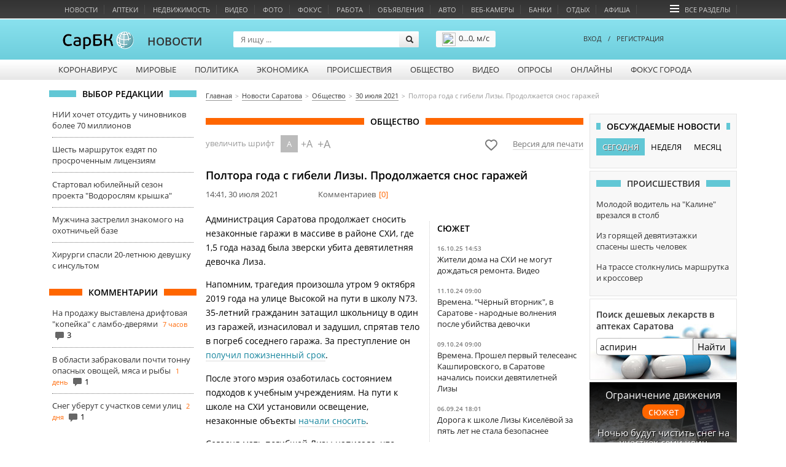

--- FILE ---
content_type: text/html; charset=utf-8
request_url: https://news.sarbc.ru/main/2021/07/30/264038.html
body_size: 22227
content:
<!DOCTYPE html>
<!--[if IE 6]>
<html class="lt-ie7"> <![endif]-->
<!--[if IE 7]>
<html class="ie7"> <![endif]-->
<!--[if IE 8]>
<html class="ie7"> <![endif]-->
<html>
<head lang="en">
	<meta charset="UTF-8">
	<meta name="http-equiv" content="Content-type: text/html; charset=UTF-8">
	<title>Полтора года с гибели Лизы. Мэрия Саратова сносит гаражи на пути в школу | Новости Саратова и области | Информационное агентство "СарБК"</title>
	<meta name="keywords" content="">
	<meta name="description" content='Администрация Саратова продолжает сносить незаконные гаражи в массиве в районе СХИ, где 1,5 года назад была зверски убита девятилетняя девочка Лиза.
Напомним, трагедия произошла утром 9 октября 2019 года на улице Высокой на пути в школу N73. 35-летний гражданин затащил школьницу в один из гаражей, ...'>
	<meta name="viewport" content="width=device-width, initial-scale=1.0">
	<meta name="HandheldFriendly" content="True">
	<meta name="google-site-verification" content="dBef_Ji5dWMdvnUHjlNkWq5yJw2kIRyyOI8dzLx7nsk" />
	<meta name="msvalidate.01" content="346DC2FCC0AB836D9905A3DF81CF750A" />
	<link rel="apple-touch-icon-precomposed" sizes="114x114" href="/images/apple/114x114.png">
	<link rel="apple-touch-icon-precomposed" sizes="72x72" href="/images/apple/72x72.png">
	<link rel="apple-touch-icon-precomposed" href="/images/apple/32x32.png">
	<link rel="alternate" type="application/rss+xml"  title="rss" href="//www.sarbc.ru/rss/data-utf/main.rss" />
	<meta http-equiv="cleartype" content="on">
	<meta name="format-detection" content="telephone=no">
	<meta name="format-detection" content="address=no">
	<meta name="referrer" content="origin" />
	<link rel="icon" href="https://www.sarbc.ru/favicon.svg" type="image/x-icon" />
	<link rel="shortcut icon" href="https://www.sarbc.ru/favicon.svg" type="image/x-icon" />
	<link href='//www.sarbc.ru/rich3/fonts/fonts.css' rel='stylesheet' type='text/css'>
				<link rel="stylesheet" type="text/css"  href="/min/?f=/new_design/css/news.old_design.css,/js/fancybox/jquery.fancybox.css,/new_design/css/style.css,/new_design/css/news.new_design.css,/new_design/css/iziModal.min.css"/> 	<link rel="stylesheet" type="text/css"  href="//www.sarbc.ru/rich3/bootstrap/css/bootstrap.css"/><link rel="stylesheet" type="text/css"  href="//www.sarbc.ru/rich3/js/pickmeup.css"/><link rel="stylesheet" type="text/css"  href="//www.sarbc.ru/rich3/icons/css/stylesheet_image.css"/><link rel="stylesheet" type="text/css"  href="//www.sarbc.ru/rich3/layouts/3column.css?213612"/>	<!--<link rel="stylesheet" type="text/css"  href="//www.sarbc.ru/rich3/layouts/new_2016.css"/>-->
	<!--[if IE 6]>
	<link href="//www.sarbc.ru/rich3/layouts/ie7.css" rel="stylesheet"/> <!--<![endif]-->
	<!--[if IE 7]>
	<link href="//www.sarbc.ru/rich3/layouts/ie7.css" rel="stylesheet"/> <!--<![endif]-->
	<!--[if IE 8]>
	<link href="//www.sarbc.ru/rich3/layouts/ie8.css" rel="stylesheet"/> <!--<![endif]-->
				<script src="//www.sarbc.ru/rich3/js/jquery-1.11.1.min.js"></script>	 <script src="/min/?f=/new_design/js/jquery.cookie.js,/new_design/js/bootstrap/js/bootstrap.min.js,/new_design/js/jquery.pickmeup.js,/new_design/js/jquery.jcarousel.min.js,/js/fancybox/jquery.fancybox-1.3.4.js,/js/tinysort/tinysort.min.js,/rich3/js/common.js,/rich3/js/task.js,/rich/i/js/common.js,/new_design/js/news.js,/new_design/js/iziModal.min.js"></script> 	<script type="text/javascript" src="//www.sarbc.ru/rich3/js/typo/typo.js"></script>

	<script>
(function(i,s,o,g,r,a,m){i['GoogleAnalyticsObject']=r;i[r]=i[r]||function(){
(i[r].q=i[r].q||[]).push(arguments)},i[r].l=1*new Date();a=s.createElement(o),
m=s.getElementsByTagName(o)[0];a.async=1;a.src=g;m.parentNode.insertBefore(a,m)
})(window,document,'script','//www.google-analytics.com/analytics.js','ga');
ga('create', 'UA-40025427-1', 'auto');
ga('require', 'displayfeatures');
ga('require', 'linkid', 'linkid.js');
ga('send', 'pageview');
setTimeout("ga('send', 'event', 'NoBounce', 'Over 15 seconds')", 15000);
</script>

<!-- Google tag (gtag.js) -->
<script async src="https://www.googletagmanager.com/gtag/js?id=G-WBTKCH8TP1"></script>
<script>
  window.dataLayer = window.dataLayer || [];
  function gtag(){dataLayer.push(arguments);}
  gtag('js', new Date());

  gtag('config', 'G-WBTKCH8TP1');
</script>	<link rel="canonical" href="http://news.sarbc.ru/main/2021/07/30/264038.html" /><meta property='og:title' content='Полтора года с гибели Лизы. Продолжается снос гаражей' /><meta property='og:description' content='Администрация Саратова продолжает сносить незаконные гаражи в массиве в районе СХИ, где 1,5 года назад была зверски...' /><meta property="og:url" content="http://news.sarbc.ru/main/2021/07/30/264038.html" /><meta property="og:site_name" content="СарБК" /><meta property="og:type" content="article" /><meta property="og:image" content="" /><meta property="og:image:width" content="" /><meta property="og:image:height" content="" /><meta name="twitter:card" content="summary_large_image" /><meta name="twitter:site" content="@sarbcru" /><meta name='twitter:title' content='Полтора года с гибели Лизы. Продолжается снос гаражей' /><meta name='twitter:description' content='Администрация Саратова продолжает сносить незаконные гаражи в массиве в районе СХИ, где 1,5 года назад была зверски...' /><meta name="twitter:image" content="" /><link rel="http://news.sarbc.ru/images/orig/2021/07/img_LG6VKX.jpg" /><link rel="amphtml" href="http://news.sarbc.ru/main/2021/07/30/264038.html?amp"><meta name="yandex-verification" content="562647dffa5a9d38" /><!-- Yandex.RTB --><script>window.yaContextCb=window.yaContextCb||[]</script><script src="https://yandex.ru/ads/system/context.js" async></script><script src='https://news.gnezdo.ru/loader.js' async></script><script async src="https://jsn.24smi.net/smi.js"></script>
	
    </head>
    <body >
		
<!-- Yandex.Metrika counter --> <script type="text/javascript" > (function(m,e,t,r,i,k,a){m[i]=m[i]||function(){(m[i].a=m[i].a||[]).push(arguments)}; m[i].l=1*new Date();k=e.createElement(t),a=e.getElementsByTagName(t)[0],k.async=1,k.src=r,a.parentNode.insertBefore(k,a)}) (window, document, "script", "https://mc.yandex.ru/metrika/tag.js", "ym"); ym(11488189, "init", { clickmap:true, trackLinks:true, accurateTrackBounce:true, webvisor:true }); </script> <noscript><div><img src="https://mc.yandex.ru/watch/11488189" style="position:absolute; left:-9999px;" alt="" /></div></noscript> <!-- /Yandex.Metrika counter -->		<div style="display: none;">
<!--LiveInternet counter--><script type="text/javascript"><!--
document.write("<a href='//www.liveinternet.ru/click;sarbc' "+
"target=_blank><img src='//counter.yadro.ru/hit;sarbc?t14.6;r"+
escape(document.referrer)+((typeof(screen)=="undefined")?"":
";s"+screen.width+"*"+screen.height+"*"+(screen.colorDepth?
screen.colorDepth:screen.pixelDepth))+";u"+escape(document.URL)+
";"+Math.random()+
"' alt='' title='LiveInternet: показано число просмотров за 24"+
" часа, посетителей за 24 часа и за сегодня' "+
"border='0' width='88' height='31'><\/a>")
//--></script><!--/LiveInternet-->
</div>		<!-- Top.Mail.Ru counter -->
<script type="text/javascript">
var _tmr = window._tmr || (window._tmr = []);
_tmr.push({id: "90131", type: "pageView", start: (new Date()).getTime()});
(function (d, w, id) {
  if (d.getElementById(id)) return;
  var ts = d.createElement("script"); ts.type = "text/javascript"; ts.async = true; ts.id = id;
  ts.src = "https://top-fwz1.mail.ru/js/code.js";
  var f = function () {var s = d.getElementsByTagName("script")[0]; s.parentNode.insertBefore(ts, s);};
  if (w.opera == "[object Opera]") { d.addEventListener("DOMContentLoaded", f, false); } else { f(); }
})(document, window, "tmr-code");
</script>
<noscript><div><img src="https://top-fwz1.mail.ru/counter?id=90131;js=na" style="position:absolute;left:-9999px;" alt="Top.Mail.Ru" /></div></noscript>
<!-- /Top.Mail.Ru counter -->		<div class="lazyload_ad" id="zoneid221" style="width: 100%; height: 90px; overflow: hidden;"></div>		
   		
		<div id="header">
						<div class="wrapper-header">
    <div class="nav-bar-header">
        <ul>
			                            <li class="column-one"><a onclick="ga('send', 'event', 'abtest_topmenu', 'click', 'Новости');" href="//news.sarbc.ru">Новости</a></li>
                            <li class="column-one"><a onclick="ga('send', 'event', 'abtest_topmenu', 'click', 'Аптеки');" href="//health.sarbc.ru/apteka/">Аптеки</a></li>
                            <li class="column-one"><a onclick="ga('send', 'event', 'abtest_topmenu', 'click', 'Недвижимость');" href="//realty.sarbc.ru/">Недвижимость</a></li>
                            <li class="column-one"><a onclick="ga('send', 'event', 'abtest_topmenu', 'click', 'Видео');" href="//video.sarbc.ru/">Видео</a></li>
                            <li class="column-two"><a onclick="ga('send', 'event', 'abtest_topmenu', 'click', 'Фото');" href="//photobank.sarbc.ru/">Фото</a></li>
                            <li class="column-one"><a onclick="ga('send', 'event', 'abtest_topmenu', 'click', 'Фокус');" href="//news.sarbc.ru/focus/">Фокус</a></li>
                            <li class="column-two"><a onclick="ga('send', 'event', 'abtest_topmenu', 'click', 'Работа');" href="//job.sarbc.ru/">Работа</a></li>
                            <li class="column-all"><a onclick="ga('send', 'event', 'abtest_topmenu', 'click', 'Объявления');" href="//boards.sarbc.ru/">Объявления</a></li>
                            <li class="column-two"><a onclick="ga('send', 'event', 'abtest_topmenu', 'click', 'Авто');" href="//auto.sarbc.ru/">Авто</a></li>
                            <li class="column-two"><a onclick="ga('send', 'event', 'abtest_topmenu', 'click', 'Веб-камеры');" href="//cam.sarbc.ru">Веб-камеры</a></li>
                            <li class="column-all"><a onclick="ga('send', 'event', 'abtest_topmenu', 'click', 'Банки');" href="//banki.saratova.ru/">Банки</a></li>
                            <li class="column-all"><a onclick="ga('send', 'event', 'abtest_topmenu', 'click', 'Отдых');" href="//relax.sarbc.ru/">Отдых</a></li>
                            <li class="column-all"><a onclick="ga('send', 'event', 'abtest_topmenu', 'click', 'Афиша');" href="//afisha.sarbc.ru">Афиша</a></li>
                                    			<li style="float: right; margin-right: 15px;"><a href="#" data-toggle="modal" data-target="#modal-all-sections"><span class="icon-menu"></span>Все разделы</a></li>
        </ul>
    </div>
    <div class="header-logo">
    		        <a href="//www.sarbc.ru/"><img src="//www.sarbc.ru/images/sarbc_logo_background_sphere.png" alt="СарБК" title="СаратовБизнесКонсалтинг"/></a><span><a href="/">Новости</a></span>
        		         </div>
    <div class="search-block">
    <form action="//news.sarbc.ru/search/" method="get">
        <input type="text" name="t" class="search-title" placeholder="Я ищу ..."/>
        <input type="submit" class="search-submit" value="">
    </form>
</div>


<div class="weather_header">
	<a href="//weather.sarbc.ru/saratov.htm" class="info"><img src="" width="22" height="22" />0...0,   м/с</a>
	<a href="//weather.sarbc.ru/saratov.htm" class="detail">Подробнее</a>
</div>
        <div class="user-login">
            <div class="passport">
        <a data-toggle="modal" data-target="#modal-login"><!--<span class="icon-user"></span>-->ВХОД</a><span style="margin: 0 10px;">/</span><a href="http://passport.sarbc.ru/?passport=register"><!--<span class="icon-user"></span>-->РЕГИСТРАЦИЯ</a>
    </div>
    </div>
</div>

	<div class="wrapper-top-menu">
		<ul class="root">
							<li>
											<a class="column-one" href="//sarbc.ru/p/covid19/">Коронавирус</a>
																			</li>
							<li>
											<a class="column-two" href="/lenta/">Мировые</a>
																			</li>
							<li>
											<a class="column-one" href="/polit/">Политика</a>
																			</li>
							<li>
											<a class="column-one" href="/econom/">Экономика</a>
																			</li>
							<li>
											<a class="column-one" href="/event/">Происшествия</a>
																			</li>
							<li>
											<a class="column-one" href="/public/">Общество</a>
																			</li>
							<li>
											<a class="column-one" href="/video/">Видео</a>
																			</li>
							<li>
											<a class="column-two" href="//www.sarbc.ru/vote/">Опросы</a>
																			</li>
							<li>
											<a class="column-all" href="//online.sarbc.ru/">Онлайны</a>
																			</li>
							<li>
											<a class="column-all" href="/focus/">Фокус города</a>
																			</li>
					</ul>
		<div class="clear"></div>
	</div>
		</div>
		<div class="clear"></div>
		<a class="lazyload_ad branding" id="zoneid198" target="_blank"></a>		<div class="wrapper-content" id="main-content">

									<div class="left-content">
				    <div class="title_block"><span>Выбор редакции</span></div>
    <div class="bottom_point_block_content">
    
            <div>
                <a href="//news.sarbc.ru/main/2026/01/26/315444.html" onclick="ga('send', 'event', 'new_design', 'editor-choice', 'news.sarbc.ru-315444');">НИИ хочет отсудить у чиновников более 70 миллионов</a>

                                                            </div>
        
            <div>
                <a href="//news.sarbc.ru/main/2026/01/26/315440.html" onclick="ga('send', 'event', 'new_design', 'editor-choice', 'news.sarbc.ru-315440');">Шесть маршруток ездят по просроченным лицензиям</a>

                                                            </div>
        
            <div>
                <a href="//news.sarbc.ru/main/2026/01/26/315436.html" onclick="ga('send', 'event', 'new_design', 'editor-choice', 'news.sarbc.ru-315436');">Стартовал юбилейный сезон проекта "Водорослям крышка"</a>

                                                            </div>
        
            <div>
                <a href="//news.sarbc.ru/main/2026/01/25/315407.html" onclick="ga('send', 'event', 'new_design', 'editor-choice', 'news.sarbc.ru-315407');">Мужчина застрелил знакомого на охотничьей базе</a>

                                                            </div>
        
            <div>
                <a href="//news.sarbc.ru/main/2026/01/25/315405.html" onclick="ga('send', 'event', 'new_design', 'editor-choice', 'news.sarbc.ru-315405');">Хирурги спасли 20-летнюю девушку с инсультом</a>

                                                            </div>
            </div>

<div class="lazyload_ad" id="zoneid216" style="width: 240px; height: 600px;">
	</div><div class="title_block orange"><span>Комментарии</span></div>
<div class="bottom_point_block_content">
			<div>
            <a rel="28156" href="//news.sarbc.ru/main/2026/01/25/315410.html" onclick="ga('send', 'event', 'new_design', 'last-comments', '1317731');">На продажу выставлена дрифтовая "копейка" с ламбо-дверями</a>
			<span class="commnent_min_ago">7 часов</span>

			                <span class="icon-comment"></span>3            			</div>
						<div>
            <a rel="97341" href="//news.sarbc.ru/main/2026/01/25/315411.html" onclick="ga('send', 'event', 'new_design', 'last-comments', '1317732');">В области забраковали почти тонну опасных овощей, мяса и рыбы</a>
			<span class="commnent_min_ago">1 день</span>

			                <span class="icon-comment"></span>1            			</div>
						<div>
            <a rel="179638" href="//news.sarbc.ru/main/2026/01/24/315403.html" onclick="ga('send', 'event', 'new_design', 'last-comments', '1317730');">Снег уберут с участков семи улиц</a>
			<span class="commnent_min_ago">2 дня</span>

			                <span class="icon-comment"></span>1            			</div>
			</div>			</div>
			
						<div class="left-content-button" onclick="show_left_content();"></div>

									<div class="top-content-banner">
				<div id='stretch_banner'>
	<div class="lazyload_ad width100" id="zoneid177" style="width: 100%; height: 90px;"></div>
</div>			</div>
			
						<div class="breadcrumbs-block">
				<nav><ul class="breadcrumbs" itemscope itemtype="http://schema.org/BreadcrumbList"><li itemprop="itemListElement" itemscope itemtype="http://schema.org/ListItem"><a itemprop="item" href="//www.sarbc.ru"><span itemprop="name">Главная</span></a></li><li itemprop="itemListElement" itemscope itemtype="http://schema.org/ListItem"><a itemprop="item" href="//news.sarbc.ru"><span itemprop="name">Новости Саратова</span></a></li><li itemprop="itemListElement" itemscope itemtype="http://schema.org/ListItem"><a itemprop="item" href="/public/"><span itemprop="name">Общество</span></a></li><li itemprop="itemListElement" itemscope itemtype="http://schema.org/ListItem"><a itemprop="item" href="/main/2021/07/30/"><span itemprop="name">30 июля 2021</span></a></li><li itemprop="itemListElement" itemscope itemtype="http://schema.org/ListItem"><span itemprop="name" class="last">Полтора года с гибели Лизы. Продолжается снос гаражей</span></li></ul></nav>			</div>
			
						
									<div class="center-general-block">
				
<article itemscope itemtype="http://schema.org/NewsArticle">
<div class="center-full-block-content">
	<div class="title_block orange"><span>Общество</span></div>
	<div class="news-page-item">
		<div class="font-sizer" style="float: left; width: 50%;">
			<span style="height: 25px; line-height: 25px; padding-top: 14px; color: #999;">увеличить шрифт</span>
			<ul>
				<li class="s100 active" data-size="s100"><span onclick="ga('send', 'event', 'new_design', 'large-font', '1-small');">A</span></li>
				<li class="s110 " data-size="s110"><span onclick="ga('send', 'event', 'new_design', 'large-font', '2-middle');">+A</span></li>
				<li class="s120 " data-size="s120"><span onclick="ga('send', 'event', 'new_design', 'large-font', '3-large');">+A</span></li>
				<div class="clear"></div>
			</ul>
		</div>
		<!--noindex-->
		<div class="print_version">
			<a target="_blank" style="margin: 0 20px;" href="https://yandex.ru/news/?favid=1065"><img src="/img/heart-svgrepo-com_2.svg" alt="Добавить в избранное" width="24" height="24" title="Добавить в избранное" /></a>
			<a href="?print" target="_blank" rel="nofollow" style="border-bottom: 1px solid #ddd; color: #777;">Версия для печати</a>
		</div>
		<!--/noindex-->
		<div class="clear"></div>
		<h1 itemprop="headline">Полтора года с гибели Лизы. Продолжается снос гаражей</h1>
		<meta itemprop="datePublished" content="2021-07-30T14:41:01+0400" />
		<ul class="news_stat">
			<li><span class="date">14:41, 30 июля 2021</span></li>
			<li><span style="color: #555;">Комментариев</span><span style="padding-left: 5px; color: #ff6600;">[0]</span></li>
			<div class="clear"></div>
		</ul>
																	
																						
			
			
			
		<div class="news-page-content ">
			<div class="info-block theme_news">
	<span class="info-block-title">СЮЖЕТ</span>
	<ul class="theme_news">
						<li>
					<span class="date">16.10.25 14:53</span>
					<a href="http://news.sarbc.ru/main/2025/10/16/312674.html" onclick="ga('send', 'event', 'new_design', 'info-block-sujet', 'news.sarbc.ru-312674');">Жители дома на СХИ не могут дождаться ремонта. Видео</a>
				</li>
						<li>
					<span class="date">11.10.24 09:00</span>
					<a href="http://news.sarbc.ru/main/2024/10/11/301734.html" onclick="ga('send', 'event', 'new_design', 'info-block-sujet', 'news.sarbc.ru-301734');">Времена. "Чёрный вторник", в Саратове - народные волнения после убийства девочки</a>
				</li>
						<li>
					<span class="date">09.10.24 09:00</span>
					<a href="http://news.sarbc.ru/main/2024/10/09/301608.html" onclick="ga('send', 'event', 'new_design', 'info-block-sujet', 'news.sarbc.ru-301608');">Времена. Прошел первый телесеанс Кашпировского, в Саратове начались поиски девятилетней Лизы</a>
				</li>
						<li>
					<span class="date">06.09.24 18:01</span>
					<a href="http://news.sarbc.ru/main/2024/09/06/300718.html" onclick="ga('send', 'event', 'new_design', 'info-block-sujet', 'news.sarbc.ru-300718');">Дорога к школе Лизы Киселёвой за пять лет не стала безопаснее</a>
				</li>
			</ul>
	<a href="/tags/Лиза К." style="margin-left: 12px; font-size: 13px;" class="getAllmaterials">Все новости сюжета</a>
</div>

						
			<span itemprop="articleBody"><p>Администрация Саратова продолжает сносить незаконные гаражи в массиве в районе СХИ, где 1,5 года назад была зверски убита девятилетняя девочка Лиза.</p>
<p>Напомним, трагедия произошла утром 9 октября 2019 года на улице Высокой на пути в школу N73. 35-летний гражданин затащил школьницу в один из гаражей, изнасиловал и задушил, спрятав тело в погреб соседнего гаража. За преступление он <a href="http://news.sarbc.ru/main/2020/08/24/250816.html" target="_blank">получил пожизненный срок</a>.</p>
<p>После этого мэрия озаботилась состоянием подходов к учебным учреждениям. На пути к школе на СХИ установили освещение, незаконные объекты <a href="http://news.sarbc.ru/main/2020/09/07/251377.html" target="_blank">начали сносить</a>.</p>
<p>Сегодня мать погибшей Лизы написала, что обстановка на территории вокруг школы не изменилась: "Как стояли по дороге гаражи, обросшие свалкой, так и стоят". Эти путем продолжают ходить дети.</p>
<p>Ей ответил представитель администрации Кировского района: были обследованы более 700 объектов вблизи школы. С 2019-го демонтировано больше 60 незаконных гаражей в досудебном порядке, в отношении еще 92-х поданы иски.</p>
<p>Ранее в аккаунте в "Инстаграме", посвященном Лизе К., появилась публикация о состоянии "официального" маршрута в школу N73 и детсады NN226 и 112. Судя по опубликованным фото, на всем протяжении нет асфальта, дороги и тротуары затапливает.</p></span>

			<div class="advertisement" style="font-weight: bold;">
								<p></p>
			</div>

			<div style="text-align: center; padding: 10px; clear: both;">
				<div class="lazyload_ad  p10" id="zoneid180" style="width:500px; height:60px; margin:0 auto;"></div>			</div>

			<div class="news-page-share">
				<script src="//yastatic.net/es5-shims/0.0.2/es5-shims.min.js"></script>
				<script src="//yastatic.net/share2/share.js"></script>
				<div class="ya-share2" data-services="vkontakte,odnoklassniki,telegram,whatsapp,moimir" data-title="Полтора года с гибели Лизы. Продолжается снос гаражей" data-description="Полтора года с гибели Лизы. Продолжается снос гаражей" data-image="http://news.sarbc.ruhttp://news.sarbc.ru/images/2021/07/img_LG6VKX.jpg" data-counter=""></div>
				<div class="clear"></div>
			</div>

			
						<div class="news-page-item-tags" style="margin-left: 5px;">
				<i class="icon-tag"></i>
				<ul>
					<li itemprop="about"><a href="/tags/%D0%90%D0%B4%D0%BC%D0%B8%D0%BD%D0%B8%D1%81%D1%82%D1%80%D0%B0%D1%86%D0%B8%D1%8F+%D0%A1%D0%B0%D1%80%D0%B0%D1%82%D0%BE%D0%B2%D0%B0">Администрация Саратова</a>,</li><li itemprop="about"><a href="/tags/%D1%88%D0%BA%D0%BE%D0%BB%D0%B0">школа</a>,</li><li itemprop="about"><a href="/tags/%D1%81%D0%BD%D0%BE%D1%81">снос</a>,</li><li itemprop="about"><a href="/tags/%D0%B3%D0%B0%D1%80%D0%B0%D0%B6%D0%B8">гаражи</a>,</li><li itemprop="about"><a href="/tags/%D0%B4%D0%BE%D1%80%D0%BE%D0%B3%D0%B0">дорога</a>,</li><li itemprop="about"><a href="/tags/%D0%9B%D0%B8%D0%B7%D0%B0+%D0%9A.">Лиза К.</a>,</li><li itemprop="about"><a href="/tags/%D0%A1%D0%A5%D0%98">СХИ</a></li>					<div class="clear"></div>
				</ul>
			</div>
			
			<ul class="back-to-links">
				<span>Вернуться</span>
				<li><a href="//www.sarbc.ru/">на главную страницу</a></li>
				<li><a href="/">к списку новостей</a></li>
				<div class="clear"></div>
			</ul>
			
						
			<script type="text/javascript" src="//vk.com/js/api/openapi.js?71"></script>
			<div id="vk_groups" style="margin: 10px 0;"></div>
			<script type="text/javascript">
			VK.Widgets.Group("vk_groups", {mode: 0, width: "615", height: "215"}, 34841235);
			</script>

			<div class="center-content" style="padding-left: 0; width: 100%;">
	<a target="_blank" onclick="ga('send', 'event', 'new_design_4', 'telegram_banner', 'news.sarbc.ru');" href="https://t.me/sarbc_news" style="margin: 0 auto; margin-top: 15px; background: url('https://www.sarbc.ru/images/sarbc_telegram.jpg') no-repeat; display: block; width: 613px; height: 150px; padding-top: 10px;"></a>
</div>
			
			
			
			
									
			<div class="fix clear"></div>
<div class="send2us-widget">
	<div class="send2us-widget-title-text">
		<div class="send2us-widget-title">Стали свидетелями интересного?</div>
		<div class="send2us-widget-text">Снимайте на телефон, присылайте в редакцию, читайте на СарБК.</div>
	</div>
		<ul>
		<li class="viber"><a href="http://news.sarbc.ru/add-materials/"></a></li>
		<li class="watsup"><a href="http://news.sarbc.ru/add-materials/"></a></li>
		<li class="telegram"><a href="http://news.sarbc.ru/add-materials/"></a></li>
		<div class="fix"></div>
	</ul>
	<div class="fix"></div>
</div>
<style>
	.send2us-widget{
		background: #fff;
		border: 1px solid #eee;
		border-radius: 5px;
		padding-left: 20px;
		padding-top: 28px;
		padding-bottom: 25px;
		margin-bottom: 10px;
	}
	.send2us-widget .send2us-widget-title{
		font-size: 18px;
		margin-bottom: 5px;
	}
	.send2us-widget .send2us-widget-text{
		font-size: 14px;
		color: #000;
	}
	.send2us-widget ul{
		margin: 0;
		padding: 0;
		float: left;
	}
	.send2us-widget ul li{
		float: left;
		list-style: none;
		padding: 0;
		margin: 0;
		margin-right: 24px;
	}
	.send2us-widget .fix{
		clear: both;
	}
	.send2us-widget ul li a{
		display: block;
		background: url(//www.sarbc.ru/rich3/images/icons/messangers_ico.png) no-repeat;
	}
	.send2us-widget ul li.viber a{
		width: 87px;
		height: 43px;
	}
	.send2us-widget ul li.watsup a{
		width: 45px;
		height: 48px;
		background-position: -90px 0px;
	}
	.send2us-widget ul li.telegram a{
		width: 45px;
		height: 48px;
		background-position: -140px 0px;
	}
	.send2us-widget .send2us-widget-title-text{
		float: right;
		width: 337px;
		margin-top: -15px;
	}
	</style>
					</div>
				<div class="news-page-vote material-rate-vote" style="display: none;">
							<span style="color: #888; font-size: 13px; display: block;">Вы проголосовали за эту новость</span>
						<div class="clear"></div>
		</div>
		<div style="clear: both;"></div>

		<div class="smi24__informer smi24__auto" data-smi-blockid="33628"></div>
		<div class="smi24__informer smi24__auto" data-smi-blockid="33629"></div>
		<script>(window.smiq = window.smiq || []).push({});</script>

		<div id='containerId354423'></div>
		<script>
			(function(w, d, c, s, t){
				w[c] = w[c] || [];
				w[c].push(function(){
					gnezdo.create({
					
						tizerId: 354423,
						containerId: 'containerId354423'
					});
				});
			})(window, document, 'gnezdoAsyncCallbacks');
		</script>

		<script async src="https://an.yandex.ru/system/widget.js"></script>
		<script>
			(yaads = window.yaads || []).push({
				id: "105696-10",
				render: "#id-105696-10"
			});
		</script>
		<div id="id-105696-10"></div>



	
	<div style="width: 100%; margin-top: 15px; margin-bottom: 20px;" class="np">
	<div style="float: left; width: 50%;">
		<a onclick="ga('send', 'event', 'new_design', 'prev-new', '264036');" href="http://news.sarbc.ru/main/2021/07/30/264036.html" style="font-size: 13px; text-align: center; float: left; display: block; width: 80%; margin-top: 7px; line-height: 20px;" title="Мэрия о новом пляже: &quot;Купание временно приостановлено&quot;">Мэрия о новом пляже: "Купание временно приостановлено"</a>
		<a href="http://news.sarbc.ru/main/2021/07/30/264036.html">
			<i class="icon-news-ar-l prev-news" style="font-size: 2em; float: right; color:  rgba(153, 153, 153, 0.32); margin-right: 8px; margin-top: 6px;"></i>
		</a>
	</div>
		<div style="float: right; width: 50%;">
		<a onclick="ga('send', 'event', 'new_design', 'next-new', '264039');" href="http://news.sarbc.ru/main/2021/07/30/264039.html">
			<i class="icon-news-ar-r" style="font-size: 2em; float: left; margin-top: 6px; margin-right: 5px; color:  rgba(153, 153, 153, 0.32);"></i>
		</a>
		<a href="http://news.sarbc.ru/main/2021/07/30/264039.html" style="display: block; text-align: center;  font-size: 13px; margin-top: 7px; line-height: 20px;" title="Названа причина гибели пятимесячного ребенка">Названа причина гибели пятимесячного ребенка</a>
	</div>
		<div class="clear"></div>
</div>

	<div class="title_block orange"><span>Картина дня</span></div>
	<div class="left-top-block">
					<a onclick="ga('send', 'event', 'new_design', 'rating-news-block', '1');" href="http://news.sarbc.ru/main/2026/01/26/315422.html">
						<div class="image-overflow">
				<img src="//news.sarbc.ru/images/orig/2026/01/img_3oksYy.jpg" alt="Из горящей девятиэтажки спасены шесть человек">
			</div>
						<div>Из горящей девятиэтажки спасены шесть человек</div>
					</a>
					<a onclick="ga('send', 'event', 'new_design', 'rating-news-block', '2');" href="http://news.sarbc.ru/main/2026/01/26/315420.html">
						<div class="image-overflow">
				<img src="//news.sarbc.ru/images/orig/2026/01/img_Dnd6ZN.jpg" alt="На трассе столкнулись маршрутка и кроссовер">
			</div>
						<div>На трассе столкнулись маршрутка и кроссовер</div>
					</a>
						</div><div class="right-top-block">
				<a onclick="ga('send', 'event', 'new_design', 'rating-news-block', '3');" href="http://news.sarbc.ru/main/2026/01/26/315424.html">
							<span>От минус 30 до нуля. Синоптики прогнозируют скачки температуры</span>
						<div class="image-overflow">
				<img src="//news.sarbc.ru/images/orig/2026/01/img_cArk1Y.jpg" alt="От минус 30 до нуля. Синоптики прогнозируют скачки температуры">
			</div>
					</a>
					<a onclick="ga('send', 'event', 'new_design', 'rating-news-block', '4');" href="http://news.sarbc.ru/main/2026/01/26/315419.html">
							<span>На вечеринке для подростков устраивали драки, распылили баллончик</span>
						<div class="image-overflow">
				<img src="//news.sarbc.ru/images/orig/2026/01/img_fruvtJ.jpg" alt="На вечеринке для подростков устраивали драки, распылили баллончик">
			</div>
					</a>
					<a onclick="ga('send', 'event', 'new_design', 'rating-news-block', '5');" href="http://news.sarbc.ru/main/2026/01/26/315432.html">
							<span>Добавлен рейс до аэропорта</span>
						<div class="image-overflow">
				<img src="//news.sarbc.ru/images/orig/2026/01/img_f16noR.jpg" alt="Добавлен рейс до аэропорта">
			</div>
					</a>
		</div>
<div style="clear: both;"></div>
<style>
	.left-top-block{
		float: left;
		width: 320px;
		padding-top: 30px;
		font-size: 18px;
		padding-right: 25px;
	}

	.right-top-block{
		float: right;
		width: 270px;
		padding-top: 30px;
		font-size: 14px;
	}

	.left-top-block a{
		margin-bottom: 50px;
		display: block;
	}

	.right-top-block a{
		margin-bottom: 30px;
		display: block;
	}

	.left-top-block img{
		width: 315px;
	}

	.right-top-block img{
		width: 230px;
	}

	.left-top-block .image-overflow{
		overflow: hidden;
		width: 315px;
		height: 190px;
		margin-bottom: 10px;
	}

	.right-top-block .image-overflow{
		overflow: hidden;
		width: 230px;
		height: 140px;
		margin-top: 4px;
	}
</style>
<div class="title_block grey np">
	<span>
			Еще новости
					- Общество				</span>

</div>
<ul class="near-list line-view rubric-news np">
				<li>
				<div class="item-time ">Сегодня, 18:35</div>
		<div class="item-rubrics">Общество</div>
		<div class="item-title">
			<a href="//news.sarbc.ru/main/2026/01/26/315448.html" >Аэропорт "Гагарин" пострадал из-за глобального сбоя системы бронирования</a>&nbsp;								</div>
		<div class="item-image">
												<a href="//news.sarbc.ru/main/2026/01/26/315448.html"><img src="//news.sarbc.ru/images/2026/01/img_U5ZRKX.jpg" alt=""/></a>
									</div>
	</li>
				<li>
				<div class="item-time ">Сегодня, 18:11</div>
		<div class="item-rubrics">Общество</div>
		<div class="item-title">
			<a href="//news.sarbc.ru/main/2026/01/26/315447.html" >Врачи спасли двоих детей, проглотивших батарейки</a>&nbsp;								</div>
		<div class="item-image">
												<a href="//news.sarbc.ru/main/2026/01/26/315447.html"><img src="//news.sarbc.ru/images/2026/01/img_uQjRjd.jpg" alt=""/></a>
									</div>
	</li>
				<li>
				<div class="item-time ">Сегодня, 18:03</div>
		<div class="item-rubrics">Общество</div>
		<div class="item-title">
			<a href="//news.sarbc.ru/main/2026/01/26/315445.html" >Обнародованы результаты прокурорской проверки в балашовских школах</a>&nbsp;								</div>
		<div class="item-image">
												<a href="//news.sarbc.ru/main/2026/01/26/315445.html"><img src="//news.sarbc.ru/images/2026/01/img_fAG8UO.jpg" alt=""/></a>
									</div>
	</li>
				<li>
				<div class="item-time ">Сегодня, 17:24</div>
		<div class="item-rubrics">Общество</div>
		<div class="item-title">
			<a href="//news.sarbc.ru/main/2026/01/26/315443.html" >Экс-заведующая детсадом осуждена за присвоение зарплат "мёртвых душ"</a>&nbsp;								</div>
		<div class="item-image">
												<a href="//news.sarbc.ru/main/2026/01/26/315443.html"><img src="//news.sarbc.ru/images/2026/01/img_kqXIwU.jpg" alt=""/></a>
									</div>
	</li>
				<li>
				<div class="item-time ">Сегодня, 17:10</div>
		<div class="item-rubrics">Общество</div>
		<div class="item-title">
			<a href="//news.sarbc.ru/main/2026/01/26/315444.html" >НИИ хочет отсудить у чиновников более 70 миллионов</a>&nbsp;								</div>
		<div class="item-image">
												<a href="//news.sarbc.ru/main/2026/01/26/315444.html"><img src="//news.sarbc.ru/images/2026/01/img_Dlt9nW.jpg" alt=""/></a>
									</div>
	</li>
				<li>
				<div class="item-time ">Сегодня, 17:06</div>
		<div class="item-rubrics">Общество</div>
		<div class="item-title">
			<a href="//news.sarbc.ru/main/2026/01/26/315440.html" >Шесть маршруток ездят по просроченным лицензиям</a>&nbsp;								</div>
		<div class="item-image">
												<a href="//news.sarbc.ru/main/2026/01/26/315440.html"><img src="//news.sarbc.ru/images/2026/01/img_uNDGxV.jpg" alt=""/></a>
									</div>
	</li>
				<li>
				<div class="item-time ">Сегодня, 16:58</div>
		<div class="item-rubrics">Общество</div>
		<div class="item-title">
			<a href="//news.sarbc.ru/main/2026/01/26/315441.html" >Под суд пойдёт закладчица, пойманная с крупной партией "соли"</a>&nbsp;								</div>
		<div class="item-image">
												<a href="//news.sarbc.ru/main/2026/01/26/315441.html"><img src="//news.sarbc.ru/images/2026/01/img_stMcT8.jpg" alt=""/></a>
									</div>
	</li>
				<li>
				<div class="item-time ">Сегодня, 16:25</div>
		<div class="item-rubrics">Общество</div>
		<div class="item-title">
			<a href="//news.sarbc.ru/main/2026/01/26/315439.html" >На двух автобусах подняли стоимость проезда</a>&nbsp;								</div>
		<div class="item-image">
												<a href="//news.sarbc.ru/main/2026/01/26/315439.html"><img src="//news.sarbc.ru/images/2026/01/img_dkqCtR.jpg" alt=""/></a>
									</div>
	</li>
				<li>
				<div class="item-time ">Сегодня, 15:28</div>
		<div class="item-rubrics">Общество</div>
		<div class="item-title">
			<a href="//news.sarbc.ru/main/2026/01/26/315436.html" >Стартовал юбилейный сезон проекта "Водорослям крышка"</a>&nbsp;								</div>
		<div class="item-image">
												<a href="//news.sarbc.ru/main/2026/01/26/315436.html"><img src="//news.sarbc.ru/images/2026/01/img_vvyUPT.jpg" alt=""/></a>
									</div>
	</li>
				<li>
				<div class="item-time ">Сегодня, 14:33</div>
		<div class="item-rubrics">Общество</div>
		<div class="item-title">
			<a href="//news.sarbc.ru/main/2026/01/26/315435.html" >Отменены занятия у школьников</a>&nbsp;								</div>
		<div class="item-image">
												<a href="//news.sarbc.ru/main/2026/01/26/315435.html"><img src="//news.sarbc.ru/images/2026/01/img_WtYjOi.jpg" alt=""/></a>
									</div>
	</li>
	</ul>
<ul class="all_materials_of_block np">
	<li><a href="//news.sarbc.ru/">Все новости из ленты</a></li>
</ul>
<div class="clear"></div>

	<!-- Yandex.RTB R-A-105696-3 -->
	<div id="yandex_rtb_R-A-105696-3"></div>
	<script type="text/javascript">
		(function(w, d, n, s, t) {
			w[n] = w[n] || [];
			w[n].push(function() {
				Ya.Context.AdvManager.render({
					blockId: "R-A-105696-3",
					renderTo: "yandex_rtb_R-A-105696-3",
					async: true
				});
			});
			t = d.getElementsByTagName("script")[0];
			s = d.createElement("script");
			s.type = "text/javascript";
			s.src = "//an.yandex.ru/system/context.js";
			s.async = true;
			t.parentNode.insertBefore(s, t);
		})(this, this.document, "yandexContextAsyncCallbacks");
	</script>

	
<div class="title_block grey">
	<span><a href="http://news.sarbc.ru/focus/">Фокус города</a></span>
</div>
<div class="focusIncNews">
				<div class="left">	<div class="block">
				<a target="_blank" href="http://news.sarbc.ru/focus/materials/2026-01-26/9079.html" title="Пушкин в коллабе со студентами и куклами. &quot;Теремок&quot; показал &quot;Повести Белкина&quot;" class="photo"><img src="//news.sarbc.ru/files2/resized_310_310/k/p/l/kplvy47r68aonwe.jpg" alt="Пушкин в коллабе со студентами и куклами. &quot;Теремок&quot; показал &quot;Повести Белкина&quot;"></a>
				<a target="_blank" href="http://news.sarbc.ru/focus/materials/2026-01-26/9079.html" class="title">Пушкин в коллабе со студентами и куклами. "Теремок" показал "Повести Белкина"</a>
		<span class="description">"Повести Белкина" Александр Сергеевич Пушкин написал осенью 1830 года в Болдино. По началу его задумка удалась - критики принялись на перебой хвалить произведения неизвестного и уже покойного (таковым его сразу на всякий случай сделал Пушкин) автора. Но когда тайное стало...</span>
				<div class="clear"></div>
	</div>
	</div><div class="right">					<div class="block">
				<a target="_blank" href="http://news.sarbc.ru/focus/materials/2026-01-23/9078.html" class="title">"Аватар: Пламя и пепел". Заметки киномана</a>
				<a target="_blank" href="http://news.sarbc.ru/focus/materials/2026-01-23/9078.html" title="&quot;Аватар: Пламя и пепел&quot;. Заметки киномана" class="photo"><img src="//news.sarbc.ru/files2/resized_310_310/1/i/h/1ihz367k4ucsr52.jpg" alt="&quot;Аватар: Пламя и пепел&quot;. Заметки киномана"></a>
				<div class="clear"></div>
	</div>
						<div class="block">
				<a target="_blank" href="http://news.sarbc.ru/focus/materials/2026-01-22/9077.html" class="title">Про любовь, Бога и человека. В ТЮЗе — дипломный спектакль по Достоевскому</a>
				<a target="_blank" href="http://news.sarbc.ru/focus/materials/2026-01-22/9077.html" title="Про любовь, Бога и человека. В ТЮЗе — дипломный спектакль по Достоевскому" class="photo"><img src="//news.sarbc.ru/files2/resized_310_310/x/t/z/xtz5rs8yfogbe46.jpg" alt="Про любовь, Бога и человека. В ТЮЗе — дипломный спектакль по Достоевскому"></a>
				<div class="clear"></div>
	</div>
						<div class="block">
				<a target="_blank" href="http://news.sarbc.ru/focus/materials/2026-01-22/9076.html" class="title">Общепит становится "работой ради работы". Ждать ли в Саратове закрытия заведений </a>
				<a target="_blank" href="http://news.sarbc.ru/focus/materials/2026-01-22/9076.html" title="Общепит становится &quot;работой ради работы&quot;. Ждать ли в Саратове закрытия заведений " class="photo"><img src="//news.sarbc.ru/files2/resized_310_310/m/t/n/mtnkd37vqs8b6xo.jpg" alt="Общепит становится &quot;работой ради работы&quot;. Ждать ли в Саратове закрытия заведений "></a>
				<div class="clear"></div>
	</div>
		</div>		<div class="clearfix"></div>
</div>

<style>
.focusIncNews { margin: 10px 0; }
.focusIncNews .left { float: left; width: 300px; margin-right: 30px; }
.focusIncNews .left .description { font-size: 13px; color: #555; }
.focusIncNews .left a { display: block; margin-bottom: 10px; }
.focusIncNews .left img { width: 300px; }
.focusIncNews .right { float: left; width: 285px; font-size: 13px; }
.focusIncNews .right a { display: block; }
.focusIncNews .right img { width: 170px; margin: 10px 0; }
</style>
		</div>
</div>
</article>

<!-- Rating@Mail.ru counter -->
<script type="text/javascript">
var _tmr = window._tmr || (window._tmr = []);
_tmr.push({id: "3125991", type: "pageView", start: (new Date()).getTime()});
(function (d, w, id) {
  if (d.getElementById(id)) return;
  var ts = d.createElement("script"); ts.type = "text/javascript"; ts.async = true; ts.id = id;
  ts.src = "https://top-fwz1.mail.ru/js/code.js";
  var f = function () {var s = d.getElementsByTagName("script")[0]; s.parentNode.insertBefore(ts, s);};
  if (w.opera == "[object Opera]") { d.addEventListener("DOMContentLoaded", f, false); } else { f(); }
})(document, window, "topmailru-code");
</script><noscript><div>
<img src="https://top-fwz1.mail.ru/counter?id=3125991;js=na" style="border:0;position:absolute;left:-9999px;" alt="Top.Mail.Ru" />
</div></noscript>
<!-- //Rating@Mail.ru counter -->

			</div>
			
									<div class="right-content">
						
<div class="right_block_content">
	<div class="title_block"><span>Обсуждаемые новости</span></div>
		<ul class="discussed_news_switch">
							<li class="today active" data-mode="today"><span>Сегодня</span></li>
						<li class="week  " data-mode="week"><span>Неделя</span></li>
			<li class="month" data-mode="month"><span>Месяц</span></li>
			<div style="clear: both; padding: 0;"></div>
		</ul>
					<ul class="discussed_news today">
			</ul>			<ul class="discussed_news week" >
			<li class="comment"><a onclick="ga('send', 'event', 'new_design', 'discuss-week', '315410');" href='http://news.sarbc.ru/main/2026/01/25/315410.html'>На продажу выставлена дрифтовая "копейка" с ламбо-дверями</a>  <span class='icon-comment'></span> <span class="lightgrey">3</span></li><li class="comment"><a onclick="ga('send', 'event', 'new_design', 'discuss-week', '315371');" href='http://news.sarbc.ru/main/2026/01/23/315371.html'>Жители многоэтажек вторую неделю замерзают без отопления, вмешался глава СК</a>  <span class='icon-comment'></span> <span class="lightgrey">2</span></li><li class="comment"><a onclick="ga('send', 'event', 'new_design', 'discuss-week', '315253');" href='http://news.sarbc.ru/main/2026/01/20/315253.html'>На улицах Саратова появится система распознавания лиц</a>  <span class='icon-comment'></span> <span class="lightgrey">1</span></li><li class="comment"><a onclick="ga('send', 'event', 'new_design', 'discuss-week', '315255');" href='http://news.sarbc.ru/main/2026/01/20/315255.html'>Жильцов аварийного дома не переселяют 9 лет. Вмешался глава СК</a>  <span class='icon-comment'></span> <span class="lightgrey">1</span></li><li class="comment"><a onclick="ga('send', 'event', 'new_design', 'discuss-week', '315259');" href='http://news.sarbc.ru/main/2026/01/20/315259.html'>Квартет саксофонистов исполнит классику и кинохиты</a>  <span class='icon-comment'></span> <span class="lightgrey">1</span></li></ul>			<ul class="discussed_news month" style="display: none;">
			<li class="comment"><a onclick="ga('send', 'event', 'new_design', 'discuss-month', '314848');" href='http://news.sarbc.ru/main/2025/12/29/314848.html'>Юноша осуждён за угрозы пистолетом двум девочкам</a>  <span class='icon-comment'></span> <span class="lightgrey">3</span></li><li class="comment"><a onclick="ga('send', 'event', 'new_design', 'discuss-month', '315213');" href='http://news.sarbc.ru/main/2026/01/19/315213.html'>"Шевроле" сбил девушку на мотоцикле, полиция ищет свидетелей</a>  <span class='icon-comment'></span> <span class="lightgrey">3</span></li><li class="comment"><a onclick="ga('send', 'event', 'new_design', 'discuss-month', '315410');" href='http://news.sarbc.ru/main/2026/01/25/315410.html'>На продажу выставлена дрифтовая "копейка" с ламбо-дверями</a>  <span class='icon-comment'></span> <span class="lightgrey">3</span></li><li class="comment"><a onclick="ga('send', 'event', 'new_design', 'discuss-month', '314822');" href='http://news.sarbc.ru/main/2025/12/28/314822.html'>Двухэтажный ресторан выставили на продажу за 55 млн</a>  <span class='icon-comment'></span> <span class="lightgrey">2</span></li><li class="comment"><a onclick="ga('send', 'event', 'new_design', 'discuss-month', '314833');" href='http://news.sarbc.ru/main/2025/12/29/314833.html'>У вокзала запланированы две парковки</a>  <span class='icon-comment'></span> <span class="lightgrey">2</span></li></ul></div>
<div class="lazyload_ad" id="zoneid222" style="width:240px; height:400px; margin:0 auto;"></div>

<div class="right_block_content focusgoroda widget">
	<div class="title_block"><span><a href="/event/">Происшествия</a></span></div>
	<ul>
			<li>
			<a onclick="ga('send', 'event', 'new_design', 'rightcolumn-event', '315430');" href="http://news.sarbc.ru/event/2026/01/26/315430.html" >Молодой водитель на "Калине" врезался в столб</a>
		</li>
			<li>
			<a onclick="ga('send', 'event', 'new_design', 'rightcolumn-event', '315422');" href="http://news.sarbc.ru/event/2026/01/26/315422.html" >Из горящей девятиэтажки спасены шесть человек</a>
		</li>
			<li>
			<a onclick="ga('send', 'event', 'new_design', 'rightcolumn-event', '315420');" href="http://news.sarbc.ru/event/2026/01/26/315420.html" >На трассе столкнулись маршрутка и кроссовер</a>
		</li>
		</ul>
</div>




<div class="right_block_content focusgoroda widget apteka-widget blue">
		<form action="//health.sarbc.ru/apteka/" method="get">
			<span class="btitle">Поиск дешевых лекарств в аптеках Саратова</span>
			<input type="text" name="SearchDrug" value="аспирин" onclick="$(this).val('');" required="required" />
			<input type="hidden" name="mode" value="1" />
			<input type="hidden" name="District" value="all" />
			<input type="hidden" name="utm_source" value="sidebar_widget" />
			<button>Найти</button>
		</form>
</div>
<style>
	.apteka-widget{
		min-height: 120px;
		background: url(/dev/drug/white.jpg);
		background-position: 0px -100px;
		background-repeat: no-repeat;
	}
	.apteka-widget.blue{
		background: url(/dev/drug/blue.jpg);
		background-position: 0px 40px;
		background-repeat: no-repeat;
	}
	.apteka-widget input[type="text"]{
		padding: 5px;
		font-size: 14px;
		height: 16px;
		border-radius: 4px;
		border: 1px solid #bbb;
		width: 145px;
		padding-right: 50px;
	}
	.apteka-widget .btitle{
		display: block;
		margin-top: 15px;
		margin-bottom: 10px;
		font-weight: 600;
		font-size: 14px;
		color: #333;
	}
	.apteka-widget button{
		position: absolute;
		right: 10px;
		font-size: 15px;
		height: 28px;
	}
</style>




	<div class="clear"></div>

	<div class="news-theme-widget">
					<a href="/tags/%D0%BE%D0%B3%D1%80%D0%B0%D0%BD%D0%B8%D1%87%D0%B5%D0%BD%D0%B8%D0%B5+%D0%B4%D0%B2%D0%B8%D0%B6%D0%B5%D0%BD%D0%B8%D1%8F" class="theme" style="background: url(http://news.sarbc.ru/images/2026/01/img_3KDPxK.jpg) no-repeat;">
			<div class="black"></div>
			<div class="black2"></div>
			<div class="tag">Ограничение движения				<div class="sujet"><span>сюжет</span></div>
			</div>
			<div class="head">Ночью будут чистить снег на участках семи улиц</div>
					</a>
					<a href="/tags/%D0%BA%D0%BE%D1%80%D0%BE%D0%BD%D0%B0%D0%B2%D0%B8%D1%80%D1%83%D1%81" class="theme" style="background: url(http://news.sarbc.ru/images/2026/01/img_fEBrBP.jpg) no-repeat;">
			<div class="black"></div>
			<div class="black2"></div>
			<div class="tag">Коронавирус				<div class="sujet"><span>сюжет</span></div>
			</div>
			<div class="head">Снова растёт заболеваемость вирусными инфекциями</div>
					</a>
		</div>
<div class="right_block_content">
<div class="title_block"><span>Архив новостей</span></div>
	<div class="calendar">
		<ul>
			<li class="monthrule"><a onclick="ga('send', 'event', 'new_design', 'archive', '30062021');" href="/main/2021/06/30/">&laquo;</a>
			<li class="year">30 июля 2021			<li class="monthrule"><a onclick="ga('send', 'event', 'new_design', 'archive', '30082021');" href="/main/2021/08/30/">&raquo;</a>
		</ul>
		<ul>
			<li class="weekday">пн
			<li class="weekday">вт
			<li class="weekday">ср
			<li class="weekday">чт
			<li class="weekday">пт
			<li class="weekday holiday">сб
			<li class="weekday holiday">вс
		</ul>
							
		<ul><li class="   ncurrentmonth"><a onclick="ga('send', 'event', 'new_design', 'archive', '28062021');" href="/main/2021/06/28/" title="Обещают до 35 градусов">
		28</a>
											
		<li class="   ncurrentmonth"><a onclick="ga('send', 'event', 'new_design', 'archive', '29062021');" href="/main/2021/06/29/" title="Жара немного спадет">
		29</a>
											
		<li class="   ncurrentmonth"><a onclick="ga('send', 'event', 'new_design', 'archive', '30062021');" href="/main/2021/06/30/" title="Погода меняется">
		30</a>
											
		<li class="   "><a onclick="ga('send', 'event', 'new_design', 'archive', '01072021');" href="/main/2021/07/01/" title="Наступила передышка от жары">
		 1</a>
											
		<li class="   "><a onclick="ga('send', 'event', 'new_design', 'archive', '02072021');" href="/main/2021/07/02/" title="Пятница будет умеренно жаркой">
		 2</a>
											
		<li class="holiday   "><a onclick="ga('send', 'event', 'new_design', 'archive', '03072021');" href="/main/2021/07/03/" title="Прогнозируется ухудшение погоды">
		 3</a>
											
		<li class="holiday   "><a onclick="ga('send', 'event', 'new_design', 'archive', '04072021');" href="/main/2021/07/04/" title="В Хвалынске под палящим солнцем катались лыжники и сноубордисты">
		 4</a>
				</ul>							
		<ul><li class="   "><a onclick="ga('send', 'event', 'new_design', 'archive', '05072021');" href="/main/2021/07/05/" title="Неделя начинается с комфортной погоды">
		 5</a>
											
		<li class="   "><a onclick="ga('send', 'event', 'new_design', 'archive', '06072021');" href="/main/2021/07/06/" title="Ещё можно насладиться прохладой">
		 6</a>
											
		<li class="   "><a onclick="ga('send', 'event', 'new_design', 'archive', '07072021');" href="/main/2021/07/07/" title="Ветренно и до 26 градусов">
		 7</a>
											
		<li class="   "><a onclick="ga('send', 'event', 'new_design', 'archive', '08072021');" href="/main/2021/07/08/" title="Начинается жара">
		 8</a>
											
		<li class="   "><a onclick="ga('send', 'event', 'new_design', 'archive', '09072021');" href="/main/2021/07/09/" title="Становится жарче">
		 9</a>
											
		<li class="holiday   "><a onclick="ga('send', 'event', 'new_design', 'archive', '10072021');" href="/main/2021/07/10/" title="В выходные  - жара">
		10</a>
											
		<li class="holiday   "><a onclick="ga('send', 'event', 'new_design', 'archive', '11072021');" href="/main/2021/07/11/" title="В области выявили еще 214 случаев COVID-19">
		11</a>
				</ul>							
		<ul><li class="   "><a onclick="ga('send', 'event', 'new_design', 'archive', '12072021');" href="/main/2021/07/12/" title="Жара ненадолго отступит">
		12</a>
											
		<li class="   "><a onclick="ga('send', 'event', 'new_design', 'archive', '13072021');" href="/main/2021/07/13/" title="Температура снова начинает расти">
		13</a>
											
		<li class="   "><a onclick="ga('send', 'event', 'new_design', 'archive', '14072021');" href="/main/2021/07/14/" title="Жарко, возможна гроза">
		14</a>
											
		<li class="   "><a onclick="ga('send', 'event', 'new_design', 'archive', '15072021');" href="/main/2021/07/15/" title="В городе снова печет">
		15</a>
											
		<li class="   "><a onclick="ga('send', 'event', 'new_design', 'archive', '16072021');" href="/main/2021/07/16/" title="Возможно повторение грозы">
		16</a>
											
		<li class="holiday   "><a onclick="ga('send', 'event', 'new_design', 'archive', '17072021');" href="/main/2021/07/17/" title="В выходные нужно быть готовым к грозе">
		17</a>
											
		<li class="holiday   "><a onclick="ga('send', 'event', 'new_design', 'archive', '18072021');" href="/main/2021/07/18/" title="Уже 239. Прирост заболевших COVID-19 продолжает увеличиваться">
		18</a>
				</ul>							
		<ul><li class="   "><a onclick="ga('send', 'event', 'new_design', 'archive', '19072021');" href="/main/2021/07/19/" title="Воздух согреется до 35">
		19</a>
											
		<li class="   "><a onclick="ga('send', 'event', 'new_design', 'archive', '20072021');" href="/main/2021/07/20/" title="Погода начинает меняться">
		20</a>
											
		<li class="   "><a onclick="ga('send', 'event', 'new_design', 'archive', '21072021');" href="/main/2021/07/21/" title="Синоптики вновь не исключают грозу">
		21</a>
											
		<li class="   "><a onclick="ga('send', 'event', 'new_design', 'archive', '22072021');" href="/main/2021/07/22/" title="После грозы жара ослабла">
		22</a>
											
		<li class="   "><a onclick="ga('send', 'event', 'new_design', 'archive', '23072021');" href="/main/2021/07/23/" title="Прогнозируется комфортная погода">
		23</a>
											
		<li class="holiday   "><a onclick="ga('send', 'event', 'new_design', 'archive', '24072021');" href="/main/2021/07/24/" title="Жары не будет">
		24</a>
											
		<li class="holiday   "><a onclick="ga('send', 'event', 'new_design', 'archive', '25072021');" href="/main/2021/07/25/" title="COVID-19 за сутки: заразились 243, у 105-ти пневмония">
		25</a>
				</ul>							
		<ul><li class="   "><a onclick="ga('send', 'event', 'new_design', 'archive', '26072021');" href="/main/2021/07/26/" title="Горожан ждет приятная погода">
		26</a>
											
		<li class="   "><a onclick="ga('send', 'event', 'new_design', 'archive', '27072021');" href="/main/2021/07/27/" title="Температура вновь ползет вверх">
		27</a>
											
		<li class="   "><a onclick="ga('send', 'event', 'new_design', 'archive', '28072021');" href="/main/2021/07/28/" title="Становится жарче">
		28</a>
											
		<li class="   "><a onclick="ga('send', 'event', 'new_design', 'archive', '29072021');" href="/main/2021/07/29/" title="Может пройти дождь">
		29</a>
											
		<li class=" currentday  "><a onclick="ga('send', 'event', 'new_design', 'archive', '30072021');" href="/main/2021/07/30/" title="Синоптики снова ждут дождя">
		30</a>
											
		<li class="holiday   "><a onclick="ga('send', 'event', 'new_design', 'archive', '31072021');" href="/main/2021/07/31/" title="В выходные возможны дождь с грозой">
		31</a>
											
		<li class="holiday   ncurrentmonth"> 1</a>
				</ul>			</div>
</div>
<div class="right_block_content" id="direct-right">

    
    <style>
        .ad_text_a52d51962bc1ecc6c5ded5110a50e5a5 { margin: 0; font-size: 13px;}
        .ad_text_a52d51962bc1ecc6c5ded5110a50e5a5 > div { padding: 15px 0px; margin: 0 auto; min-height: 70px; }
        .ad_text_a52d51962bc1ecc6c5ded5110a50e5a5 div a { text-decoration: none; }
        .ad_text_a52d51962bc1ecc6c5ded5110a50e5a5 div a img {
            margin-right: 10px;
            max-width: 75px !important;
            max-height: 75px !important;
        }
        .ad_text_a52d51962bc1ecc6c5ded5110a50e5a5 .title{
            display: block;
            font-weight: bold;
            font-size: 14px;
            margin-bottom: 5px;
        }
        .ad_text_a52d51962bc1ecc6c5ded5110a50e5a5 .url{
            display: block;
            #color: #999999;
            font-size: 11px;
            color: #ff6600;
        }
    </style>

            <div class="lazyload_ad ad_text ad_text_a52d51962bc1ecc6c5ded5110a50e5a5" id=zoneid162 block=1></div>
            <div class="lazyload_ad ad_text ad_text_a52d51962bc1ecc6c5ded5110a50e5a5" id=zoneid161 block=1></div>
            <div class="lazyload_ad ad_text ad_text_a52d51962bc1ecc6c5ded5110a50e5a5" id=zoneid156 block=1></div>
     <div style='clear: both;'></div>
</div>			</div>
						<a id="back-top" href="#">
			   <span class="icon-up-open"></span>
			</a>
		</div>

		
				<div id="footer" class="footer">
    <div class="wrapper-footer">
        <div class="footer-left-block">
            <img style="width: 120px" src="//www.sarbc.ru/images/logo_sarbc_grey.svg">
            <span>© ИА "СаратовБизнесКонсалтинг", 1999 - 2026</span>
            <a href="//news.sarbc.ru/ia/ia.php">Информация о СМИ</a> <strong>18+</strong>
        </div>
        <div class="footer-center-block">
            <ul class="nav-bar">
                <!--<li><a href="//www.sarbc.ru/about/">О нас</a></li>-->
                <li><a href="//www.sarbc.ru/price/">Реклама</a></li>
                <li><a href="//www.sarbc.ru/stat/">Статистика</a></li>
                <li><a href="//passport.sarbc.ru/help/?prefix=privacy">Конфиденциальность</a></li>
                <li><a href="//www.sarbc.ru/contact/">Контакты</a></li>
            </ul>
			<div class="clear"></div>
			<div class="find-error">
				<!--noindex-->
				Нашли в тексте ошибку? Выделите её, нажмите <span>Ctrl+Enter</span><br />При копировании материалов ссылка на сайт обязательна<br />
				<!--/noindex-->
			</div>
			<p class="partner-links">
				<script type="text/javascript">
<!--
var _acic={dataProvider:10};(function(){var e=document.createElement("script");e.type="text/javascript";e.async=true;e.src="https://www.acint.net/aci.js";var t=document.getElementsByTagName("script")[0];t.parentNode.insertBefore(e,t)})()
//-->
</script>
                			</p>
		</div>
        <div class="footer-right-block">
            <div class="yandex-count">
                <!--noindex-->По данным Яндекс.Метрика за последние 30 дней нас посетило<br /><u><a rel='nofollow' href='//www.sarbc.ru/stat/'>868 179</a></u> посетителей<!--/noindex-->            </div>

			
			<div class="footer-social">
				<a class="icon-vkontakte-rect" rel="nofollow" href="//vk.com/sarbcru" target="_blank" onclick="ga('send', 'event', 'button', 'click', 'footer_vk');"></a>
																<a class="icon-youtube" rel="nofollow" href="//www.youtube.com/sarbctv" target="_blank" onclick="ga('send', 'event', 'button', 'click', 'footer_youtube');"></a>
												<a class="icon-telegram" rel="nofollow" href="//t.me/sarbc_news" target="_blank" onclick="ga('send', 'event', 'button', 'click', 'footer_telegram');"></a>
                <a class="icon-dzen" href="https://dzen.ru/sarbc" target="_blank" onclick="ga('send', 'event', 'button', 'click', 'footer_dzen');"></a>
				<a class="icon-rutube" href="https://rutube.ru/channel/24617549/" target="_blank" onclick="ga('send', 'event', 'button', 'click', 'footer_rutube');"></a>
			</div>

					</div>

		<div class="clear" style="margin-bottom: 50px;"></div>

        <div class="footer-rubrics">
            <div class="section-type">
                <ul>
                    <li><span class="icon-clipboard-gr"></span>Информагентство</li>
                    <li><span class="icon-basket-gr"></span>Бизнес и финансы</li>
                    <li><span class="icon-fire-gr"></span>Спецпроекты</li>
                    <li><span class="icon-glass-gr"></span>Отдых и развлечение</li>
                </ul>
                <div class="clear"></div>
            </div>

            <div class="block_block">
                                    <div class="block">
                        <ul class="section_list">
                                                            <li>
                                    <a href="https://news.sarbc.ru">Новости Саратова</a>
                                </li>
                                                            <li>
                                    <a href="https://news.sarbc.ru/lenta/">Мировые новости</a>
                                </li>
                                                            <li>
                                    <a href="https://video.sarbc.ru">Агентство СарБК</a>
                                </li>
                                                            <li>
                                    <a href="https://news.sarbc.ru/focus/">Фокус города</a>
                                </li>
                                                            <li>
                                    <a href="https://weather.sarbc.ru">Погода в Саратове</a>
                                </li>
                                                            <li>
                                    <a href="https://photobank.sarbc.ru">Фотобанк</a>
                                </li>
                                                            <li>
                                    <a href="https://online.sarbc.ru">Онлайн-конференции</a>
                                </li>
                                                            <li>
                                    <a href="https://www.sarbc.ru/reception/">Общественные приемные</a>
                                </li>
                                                    </ul>
                    </div>
                                    <div class="block">
                        <ul class="section_list">
                                                            <li>
                                    <a href="https://realty.sarbc.ru">Недвижимость Саратова</a>
                                </li>
                                                            <li>
                                    <a href="https://auto.sarbc.ru">Автогид</a>
                                </li>
                                                            <li>
                                    <a href="https://job.sarbc.ru">Работа в Саратове</a>
                                </li>
                                                            <li>
                                    <a href="https://boards.sarbc.ru">Доски объявлений</a>
                                </li>
                                                            <li>
                                    <a href="https://www.sarbc.ru/all-saratov/">Справочник организаций</a>
                                </li>
                                                            <li>
                                    <a href="https://www.sarbc.ru/company/">Новости компаний</a>
                                </li>
                                                            <li>
                                    <a href="https://banki.saratova.ru">Банки Саратова</a>
                                </li>
                                                    </ul>
                    </div>
                                    <div class="block">
                        <ul class="section_list">
                                                            <li>
                                    <a href="//cam.sarbc.ru/">Веб-камеры</a>
                                </li>
                                                            <li>
                                    <a href="https://health.sarbc.ru">Ваше здоровье</a>
                                </li>
                                                            <li>
                                    <a href="https://health.sarbc.ru/apteka/">Аптеки Саратова</a>
                                </li>
                                                            <li>
                                    <a href="https://mama.sarbc.ru">Мама и малыш</a>
                                </li>
                                                            <li>
                                    <a href="https://advisory.sarbc.ru">Консультации Саратова</a>
                                </li>
                                                    </ul>
                    </div>
                                    <div class="block">
                        <ul class="section_list">
                                                            <li>
                                    <a href="https://afisha.sarbc.ru">Афиша Саратова</a>
                                </li>
                                                            <li>
                                    <a href="https://relax.sarbc.ru">Еда и отдых</a>
                                </li>
                                                            <li>
                                    <a href="https://relax.sarbc.ru/category/guesthouse">Гостиницы Саратова</a>
                                </li>
                                                            <li>
                                    <a href="https://relax.sarbc.ru/goroscop/">Гороскопы</a>
                                </li>
                                                            <li>
                                    <a href="https://tv.sarbc.ru/">Телепрограмма</a>
                                </li>
                                                            <li>
                                    <a href="https://www.sarbc.ru/vedomosti/">Ведомости</a>
                                </li>
                                                            <li>
                                    <a href="https://www.sarbc.ru/link_articles/">Полезные материалы</a>
                                </li>
                                                            <li>
                                    <a href="https://news.sarbc.ru/other/">Другие новости</a>
                                </li>
                                                    </ul>
                    </div>
                            </div>
            <div class="clear"></div>
        </div>

        <span class="mobile-version-link" onclick="javascript: document.cookie = 'version=mobile; path=/; domain=.sarbc.ru;'; location.reload();">Мобильная версия сайта</span>
    </div>
</div>

<div class="modal fade" id="modal-all-sections" tabindex="-1" role="dialog" aria-labelledby="myModalLabel" aria-hidden="true">
    <div class="modal-dialog">
        <div class="modal-content">
            <div class="modal-header">
                <button type="button" class="close" data-dismiss="modal"><span aria-hidden="true">&times;</span><span class="sr-only">Close</span></button>
                <div class="logo">
                    <img src="//www.sarbc.ru/images/sarbc_logo_background_sphere.png" alt=""/><span>ВСЕ РАЗДЕЛЫ</span>
                </div>
            </div>

            <div class="section-type">
                <ul>
                    <li><span class="icon-clipboard"></span>Информагентство</li>
                    <li><span class="icon-basket"></span>Бизнес и финансы</li>
                    <li><span class="icon-fire"></span>Спецпроекты</li>
                    <li><span class="icon-glass"></span>Отдых и развлечение</li>
                </ul>
                <div class="clear"></div>
            </div>

            <div class="modal-body">
                                    <div class="block">
                        <ul class="section_list">
                                                            <li>
                                    <a onclick="ga('send', 'event', 'abtest_topmenu_all', 'click', 'Новости Саратова');" href="https://news.sarbc.ru">Новости Саратова</a>
                                </li>
                                                            <li>
                                    <a onclick="ga('send', 'event', 'abtest_topmenu_all', 'click', 'Мировые новости');" href="https://news.sarbc.ru/lenta/">Мировые новости</a>
                                </li>
                                                            <li>
                                    <a onclick="ga('send', 'event', 'abtest_topmenu_all', 'click', 'Агентство СарБК');" href="https://video.sarbc.ru">Агентство СарБК</a>
                                </li>
                                                            <li>
                                    <a onclick="ga('send', 'event', 'abtest_topmenu_all', 'click', 'Фокус города');" href="https://news.sarbc.ru/focus/">Фокус города</a>
                                </li>
                                                            <li>
                                    <a onclick="ga('send', 'event', 'abtest_topmenu_all', 'click', 'Погода в Саратове');" href="https://weather.sarbc.ru">Погода в Саратове</a>
                                </li>
                                                            <li>
                                    <a onclick="ga('send', 'event', 'abtest_topmenu_all', 'click', 'Фотобанк');" href="https://photobank.sarbc.ru">Фотобанк</a>
                                </li>
                                                            <li>
                                    <a onclick="ga('send', 'event', 'abtest_topmenu_all', 'click', 'Онлайн-конференции');" href="https://online.sarbc.ru">Онлайн-конференции</a>
                                </li>
                                                            <li>
                                    <a onclick="ga('send', 'event', 'abtest_topmenu_all', 'click', 'Общественные приемные');" href="https://www.sarbc.ru/reception/">Общественные приемные</a>
                                </li>
                                                    </ul>
                    </div>
                                    <div class="block">
                        <ul class="section_list">
                                                            <li>
                                    <a onclick="ga('send', 'event', 'abtest_topmenu_all', 'click', 'Недвижимость Саратова');" href="https://realty.sarbc.ru">Недвижимость Саратова</a>
                                </li>
                                                            <li>
                                    <a onclick="ga('send', 'event', 'abtest_topmenu_all', 'click', 'Автогид');" href="https://auto.sarbc.ru">Автогид</a>
                                </li>
                                                            <li>
                                    <a onclick="ga('send', 'event', 'abtest_topmenu_all', 'click', 'Работа в Саратове');" href="https://job.sarbc.ru">Работа в Саратове</a>
                                </li>
                                                            <li>
                                    <a onclick="ga('send', 'event', 'abtest_topmenu_all', 'click', 'Доски объявлений');" href="https://boards.sarbc.ru">Доски объявлений</a>
                                </li>
                                                            <li>
                                    <a onclick="ga('send', 'event', 'abtest_topmenu_all', 'click', 'Справочник организаций');" href="https://www.sarbc.ru/all-saratov/">Справочник организаций</a>
                                </li>
                                                            <li>
                                    <a onclick="ga('send', 'event', 'abtest_topmenu_all', 'click', 'Новости компаний');" href="https://www.sarbc.ru/company/">Новости компаний</a>
                                </li>
                                                            <li>
                                    <a onclick="ga('send', 'event', 'abtest_topmenu_all', 'click', 'Банки Саратова');" href="https://banki.saratova.ru">Банки Саратова</a>
                                </li>
                                                    </ul>
                    </div>
                                    <div class="block">
                        <ul class="section_list">
                                                            <li>
                                    <a onclick="ga('send', 'event', 'abtest_topmenu_all', 'click', 'Веб-камеры');" href="//cam.sarbc.ru/">Веб-камеры</a>
                                </li>
                                                            <li>
                                    <a onclick="ga('send', 'event', 'abtest_topmenu_all', 'click', 'Ваше здоровье');" href="https://health.sarbc.ru">Ваше здоровье</a>
                                </li>
                                                            <li>
                                    <a onclick="ga('send', 'event', 'abtest_topmenu_all', 'click', 'Аптеки Саратова');" href="https://health.sarbc.ru/apteka/">Аптеки Саратова</a>
                                </li>
                                                            <li>
                                    <a onclick="ga('send', 'event', 'abtest_topmenu_all', 'click', 'Мама и малыш');" href="https://mama.sarbc.ru">Мама и малыш</a>
                                </li>
                                                            <li>
                                    <a onclick="ga('send', 'event', 'abtest_topmenu_all', 'click', 'Консультации Саратова');" href="https://advisory.sarbc.ru">Консультации Саратова</a>
                                </li>
                                                    </ul>
                    </div>
                                    <div class="block">
                        <ul class="section_list">
                                                            <li>
                                    <a onclick="ga('send', 'event', 'abtest_topmenu_all', 'click', 'Афиша Саратова');" href="https://afisha.sarbc.ru">Афиша Саратова</a>
                                </li>
                                                            <li>
                                    <a onclick="ga('send', 'event', 'abtest_topmenu_all', 'click', 'Еда и отдых');" href="https://relax.sarbc.ru">Еда и отдых</a>
                                </li>
                                                            <li>
                                    <a onclick="ga('send', 'event', 'abtest_topmenu_all', 'click', 'Гостиницы Саратова');" href="https://relax.sarbc.ru/category/guesthouse">Гостиницы Саратова</a>
                                </li>
                                                            <li>
                                    <a onclick="ga('send', 'event', 'abtest_topmenu_all', 'click', 'Гороскопы');" href="https://relax.sarbc.ru/goroscop/">Гороскопы</a>
                                </li>
                                                            <li>
                                    <a onclick="ga('send', 'event', 'abtest_topmenu_all', 'click', 'Телепрограмма');" href="https://tv.sarbc.ru/">Телепрограмма</a>
                                </li>
                                                            <li>
                                    <a onclick="ga('send', 'event', 'abtest_topmenu_all', 'click', 'Ведомости');" href="https://www.sarbc.ru/vedomosti/">Ведомости</a>
                                </li>
                                                            <li>
                                    <a onclick="ga('send', 'event', 'abtest_topmenu_all', 'click', 'Полезные материалы');" href="https://www.sarbc.ru/link_articles/">Полезные материалы</a>
                                </li>
                                                            <li>
                                    <a onclick="ga('send', 'event', 'abtest_topmenu_all', 'click', 'Другие новости');" href="https://news.sarbc.ru/other/">Другие новости</a>
                                </li>
                                                    </ul>
                    </div>
                                <div class="clear"></div>
            </div>
        </div>
    </div>
</div>

<div class="modal fade" id="modal-login" tabindex="-1" role="dialog" aria-labelledby="myModalLabel" aria-hidden="true">
    <div class="modal-dialog">
        <div class="modal-content">
            <div class="modal-header">
                <button type="button" class="close" data-dismiss="modal"><span aria-hidden="true">&times;</span><span class="sr-only">Close</span></button>
                <div class="logo">
                    <img src="//www.sarbc.ru/images/sarbc_logo_background_sphere.png" alt=""/><span>АВТОРИЗАЦИЯ</span>
                </div>
            </div>

            <div class="forgot-password">
                <a href="http://passport.sarbc.ru/?passport=lostpassword">Забыли пароль?</a>
            </div>

            <div class="modal-body">
                <form method="post" action="//passport.sarbc.ru/?passport=login">
                    <div class="login-form">
                        <input type="hidden" value="check" name="remember">
                        <div>
                            <span>Логин</span>
                            <input type="text" name="login"/>
                        </div>
                        <div>
                            <span>Пароль</span>
                            <input type="password" name="passwd"/>
                        </div>
                    </div>
                    <div class="login-or">
                        <span>или</span>
                    </div>
                    <div class="login-social">
                        <div class="center-block">
                            <span>Войдите через соц. сеть</span>
                                                                                    <script type="text/javascript" src="https://www.sarbc.ru/rich3/js/widget.js"></script>
                            <a class="loginza" rel="nofollow" href="https://loginza.ru/api/widget?token_url=https%3A%2F%2Fpassport.sarbc.ru%2F%3Fpassport%3Dlogin%26refferer%3Dhttps%3A%2F%2Fwww.sarbc.ru%2F&amp;providers_set=google,yandex,mailruapi,vkontakte,odnoklassniki;service_host=https%3A%2F%2Floginza.ru">
                                <img src="//www.sarbc.ru/images/social-net.png" alt=""/>
                            </a>
                        </div>
                    </div>
                    <div class="clear"></div>
                    <input class="login-button" type="submit" value="ВХОД">
                </form>
            </div>
        </div>
    </div>
</div>

<div id="simple-typo">
	<span class="simple-typo-close"></span>
	<span class="simple-typo-title">Нашли ошибку</span>
	<div class="simple-typo-body">
		<div id="simple-typo-text-div"></div>
		<textarea class="simple-typo-comment" placeholder="Ваш комментарий (необязательно)"></textarea>
		<button id="simple-typo-submit" class="s-typo-submit" type="submit">Отправить</button>
	</div>
</div>
<div class="overlay"></div>
<div id="notify-sarbc">
	<span class="notify-sarbc-closer" onclick="notify_sarbc_close();">x</span>
	<div class="notify-sarbc-content"></div>
</div>

		
    </body>
    </html>
